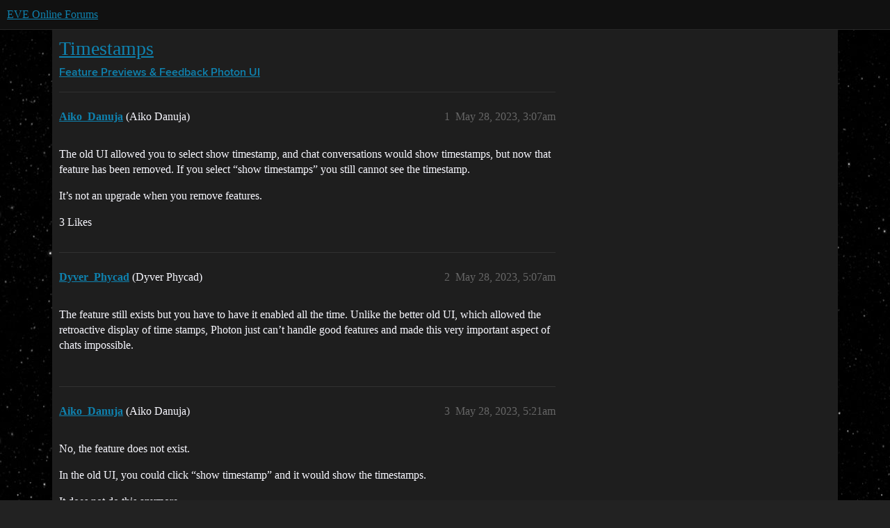

--- FILE ---
content_type: text/html; charset=utf-8
request_url: https://forums.eveonline.com/t/timestamps/407391
body_size: 7000
content:
<!DOCTYPE html>
<html lang="en">
  <head>
    <meta charset="utf-8">
    <title>Timestamps - Photon UI - EVE Online Forums</title>
    <meta name="description" content="The old UI allowed you to select show timestamp, and chat conversations would show timestamps, but now that feature has been removed. If you select “show timestamps” you still cannot see the timestamp. 
It’s not an upgra&amp;hellip;">
    <meta name="generator" content="Discourse 2026.01.0-latest - https://github.com/discourse/discourse version 74b9dab90ff8a1c5a7ecb2a4f3692cb851f3ce23">
<link rel="icon" type="image/png" href="https://global.discourse-cdn.com/eveonline/optimized/3X/d/8/d809797084c110c4b2ad9abb6efad23c2ec6ba24_2_32x32.ico">
<link rel="apple-touch-icon" type="image/png" href="https://global.discourse-cdn.com/eveonline/optimized/3X/d/8/d809797084c110c4b2ad9abb6efad23c2ec6ba24_2_180x180.ico">
<meta name="theme-color" media="all" content="#111111">

<meta name="color-scheme" content="dark">

<meta name="viewport" content="width=device-width, initial-scale=1.0, minimum-scale=1.0, viewport-fit=cover">
<link rel="canonical" href="https://forums.eveonline.com/t/timestamps/407391" />

<link rel="search" type="application/opensearchdescription+xml" href="https://forums.eveonline.com/opensearch.xml" title="EVE Online Forums Search">

    
    <link href="https://sea1.discourse-cdn.com/eveonline/stylesheets/color_definitions_simple-eve-dark_1_1_e597d29fac83b24e8debe66ff83988f22d9641bc.css?__ws=forums.eveonline.com" media="all" rel="stylesheet" class="light-scheme" data-scheme-id="1"/>

<link href="https://sea1.discourse-cdn.com/eveonline/stylesheets/common_af4ebfbc619910b745f126ef6c0914b34ee72f01.css?__ws=forums.eveonline.com" media="all" rel="stylesheet" data-target="common"  />

  <link href="https://sea1.discourse-cdn.com/eveonline/stylesheets/mobile_af4ebfbc619910b745f126ef6c0914b34ee72f01.css?__ws=forums.eveonline.com" media="(max-width: 39.99999rem)" rel="stylesheet" data-target="mobile"  />
  <link href="https://sea1.discourse-cdn.com/eveonline/stylesheets/desktop_af4ebfbc619910b745f126ef6c0914b34ee72f01.css?__ws=forums.eveonline.com" media="(min-width: 40rem)" rel="stylesheet" data-target="desktop"  />



    <link href="https://sea1.discourse-cdn.com/eveonline/stylesheets/checklist_af4ebfbc619910b745f126ef6c0914b34ee72f01.css?__ws=forums.eveonline.com" media="all" rel="stylesheet" data-target="checklist"  />
    <link href="https://sea1.discourse-cdn.com/eveonline/stylesheets/discourse-adplugin_af4ebfbc619910b745f126ef6c0914b34ee72f01.css?__ws=forums.eveonline.com" media="all" rel="stylesheet" data-target="discourse-adplugin"  />
    <link href="https://sea1.discourse-cdn.com/eveonline/stylesheets/discourse-ai_af4ebfbc619910b745f126ef6c0914b34ee72f01.css?__ws=forums.eveonline.com" media="all" rel="stylesheet" data-target="discourse-ai"  />
    <link href="https://sea1.discourse-cdn.com/eveonline/stylesheets/discourse-akismet_af4ebfbc619910b745f126ef6c0914b34ee72f01.css?__ws=forums.eveonline.com" media="all" rel="stylesheet" data-target="discourse-akismet"  />
    <link href="https://sea1.discourse-cdn.com/eveonline/stylesheets/discourse-cakeday_af4ebfbc619910b745f126ef6c0914b34ee72f01.css?__ws=forums.eveonline.com" media="all" rel="stylesheet" data-target="discourse-cakeday"  />
    <link href="https://sea1.discourse-cdn.com/eveonline/stylesheets/discourse-data-explorer_af4ebfbc619910b745f126ef6c0914b34ee72f01.css?__ws=forums.eveonline.com" media="all" rel="stylesheet" data-target="discourse-data-explorer"  />
    <link href="https://sea1.discourse-cdn.com/eveonline/stylesheets/discourse-details_af4ebfbc619910b745f126ef6c0914b34ee72f01.css?__ws=forums.eveonline.com" media="all" rel="stylesheet" data-target="discourse-details"  />
    <link href="https://sea1.discourse-cdn.com/eveonline/stylesheets/discourse-github_af4ebfbc619910b745f126ef6c0914b34ee72f01.css?__ws=forums.eveonline.com" media="all" rel="stylesheet" data-target="discourse-github"  />
    <link href="https://sea1.discourse-cdn.com/eveonline/stylesheets/discourse-lazy-videos_af4ebfbc619910b745f126ef6c0914b34ee72f01.css?__ws=forums.eveonline.com" media="all" rel="stylesheet" data-target="discourse-lazy-videos"  />
    <link href="https://sea1.discourse-cdn.com/eveonline/stylesheets/discourse-local-dates_af4ebfbc619910b745f126ef6c0914b34ee72f01.css?__ws=forums.eveonline.com" media="all" rel="stylesheet" data-target="discourse-local-dates"  />
    <link href="https://sea1.discourse-cdn.com/eveonline/stylesheets/discourse-narrative-bot_af4ebfbc619910b745f126ef6c0914b34ee72f01.css?__ws=forums.eveonline.com" media="all" rel="stylesheet" data-target="discourse-narrative-bot"  />
    <link href="https://sea1.discourse-cdn.com/eveonline/stylesheets/discourse-policy_af4ebfbc619910b745f126ef6c0914b34ee72f01.css?__ws=forums.eveonline.com" media="all" rel="stylesheet" data-target="discourse-policy"  />
    <link href="https://sea1.discourse-cdn.com/eveonline/stylesheets/discourse-presence_af4ebfbc619910b745f126ef6c0914b34ee72f01.css?__ws=forums.eveonline.com" media="all" rel="stylesheet" data-target="discourse-presence"  />
    <link href="https://sea1.discourse-cdn.com/eveonline/stylesheets/discourse-solved_af4ebfbc619910b745f126ef6c0914b34ee72f01.css?__ws=forums.eveonline.com" media="all" rel="stylesheet" data-target="discourse-solved"  />
    <link href="https://sea1.discourse-cdn.com/eveonline/stylesheets/discourse-templates_af4ebfbc619910b745f126ef6c0914b34ee72f01.css?__ws=forums.eveonline.com" media="all" rel="stylesheet" data-target="discourse-templates"  />
    <link href="https://sea1.discourse-cdn.com/eveonline/stylesheets/discourse-topic-voting_af4ebfbc619910b745f126ef6c0914b34ee72f01.css?__ws=forums.eveonline.com" media="all" rel="stylesheet" data-target="discourse-topic-voting"  />
    <link href="https://sea1.discourse-cdn.com/eveonline/stylesheets/footnote_af4ebfbc619910b745f126ef6c0914b34ee72f01.css?__ws=forums.eveonline.com" media="all" rel="stylesheet" data-target="footnote"  />
    <link href="https://sea1.discourse-cdn.com/eveonline/stylesheets/hosted-site_af4ebfbc619910b745f126ef6c0914b34ee72f01.css?__ws=forums.eveonline.com" media="all" rel="stylesheet" data-target="hosted-site"  />
    <link href="https://sea1.discourse-cdn.com/eveonline/stylesheets/poll_af4ebfbc619910b745f126ef6c0914b34ee72f01.css?__ws=forums.eveonline.com" media="all" rel="stylesheet" data-target="poll"  />
    <link href="https://sea1.discourse-cdn.com/eveonline/stylesheets/discourse-ai_mobile_af4ebfbc619910b745f126ef6c0914b34ee72f01.css?__ws=forums.eveonline.com" media="(max-width: 39.99999rem)" rel="stylesheet" data-target="discourse-ai_mobile"  />
    <link href="https://sea1.discourse-cdn.com/eveonline/stylesheets/discourse-solved_mobile_af4ebfbc619910b745f126ef6c0914b34ee72f01.css?__ws=forums.eveonline.com" media="(max-width: 39.99999rem)" rel="stylesheet" data-target="discourse-solved_mobile"  />
    <link href="https://sea1.discourse-cdn.com/eveonline/stylesheets/discourse-topic-voting_mobile_af4ebfbc619910b745f126ef6c0914b34ee72f01.css?__ws=forums.eveonline.com" media="(max-width: 39.99999rem)" rel="stylesheet" data-target="discourse-topic-voting_mobile"  />
    <link href="https://sea1.discourse-cdn.com/eveonline/stylesheets/discourse-ai_desktop_af4ebfbc619910b745f126ef6c0914b34ee72f01.css?__ws=forums.eveonline.com" media="(min-width: 40rem)" rel="stylesheet" data-target="discourse-ai_desktop"  />
    <link href="https://sea1.discourse-cdn.com/eveonline/stylesheets/discourse-topic-voting_desktop_af4ebfbc619910b745f126ef6c0914b34ee72f01.css?__ws=forums.eveonline.com" media="(min-width: 40rem)" rel="stylesheet" data-target="discourse-topic-voting_desktop"  />
    <link href="https://sea1.discourse-cdn.com/eveonline/stylesheets/poll_desktop_af4ebfbc619910b745f126ef6c0914b34ee72f01.css?__ws=forums.eveonline.com" media="(min-width: 40rem)" rel="stylesheet" data-target="poll_desktop"  />

  <link href="https://sea1.discourse-cdn.com/eveonline/stylesheets/common_theme_7_a385e9aefcfa036b8baff5cedf0476c62adedaeb.css?__ws=forums.eveonline.com" media="all" rel="stylesheet" data-target="common_theme" data-theme-id="7" data-theme-name="hide email ui"/>
<link href="https://sea1.discourse-cdn.com/eveonline/stylesheets/common_theme_1_163670d64d51434b9642405113c6eeac73145822.css?__ws=forums.eveonline.com" media="all" rel="stylesheet" data-target="common_theme" data-theme-id="1" data-theme-name="eve online"/>
    
    

    <link rel="stylesheet" href="//web.ccpgamescdn.com/aws/webfonts/proxima/webfont2.css">

    
        <link rel="alternate nofollow" type="application/rss+xml" title="RSS feed of &#39;Timestamps&#39;" href="https://forums.eveonline.com/t/timestamps/407391.rss" />
    <meta property="og:site_name" content="EVE Online Forums" />
<meta property="og:type" content="website" />
<meta name="twitter:card" content="summary_large_image" />
<meta name="twitter:image" content="https://global.discourse-cdn.com/eveonline/original/3X/4/b/4b2d71bcc88248f8e22dc1a96c2d984151cb9e71.jpeg" />
<meta property="og:image" content="https://global.discourse-cdn.com/eveonline/original/3X/4/1/41ec4921cbaca7a6f9ea556e7cc20018461eae5e.png" />
<meta property="og:url" content="https://forums.eveonline.com/t/timestamps/407391" />
<meta name="twitter:url" content="https://forums.eveonline.com/t/timestamps/407391" />
<meta property="og:title" content="Timestamps" />
<meta name="twitter:title" content="Timestamps" />
<meta property="og:description" content="The old UI allowed you to select show timestamp, and chat conversations would show timestamps, but now that feature has been removed. If you select “show timestamps” you still cannot see the timestamp.  It’s not an upgrade when you remove features." />
<meta name="twitter:description" content="The old UI allowed you to select show timestamp, and chat conversations would show timestamps, but now that feature has been removed. If you select “show timestamps” you still cannot see the timestamp.  It’s not an upgrade when you remove features." />
<meta property="og:article:section" content="Feature Previews &amp; Feedback" />
<meta property="og:article:section:color" content="F7941D" />
<meta property="og:article:section" content="Photon UI" />
<meta property="og:article:section:color" content="F7941D" />
<meta name="twitter:label1" value="Reading time" />
<meta name="twitter:data1" value="2 mins 🕑" />
<meta name="twitter:label2" value="Likes" />
<meta name="twitter:data2" value="10 ❤" />
<meta property="article:published_time" content="2023-05-28T03:07:31+00:00" />
<meta property="og:ignore_canonical" content="true" />


    
  </head>
  <body class="crawler ">
    
    <header>
  <a href="/">EVE Online Forums</a>
</header>

    <div id="main-outlet" class="wrap" role="main">
        <div id="topic-title">
    <h1>
      <a href="/t/timestamps/407391">Timestamps</a>
    </h1>

      <div class="topic-category" itemscope itemtype="http://schema.org/BreadcrumbList">
          <span itemprop="itemListElement" itemscope itemtype="http://schema.org/ListItem">
            <a href="/c/feedback/115" class="badge-wrapper bullet" itemprop="item">
              <span class='badge-category-bg' style='background-color: #F7941D'></span>
              <span class='badge-category clear-badge'>
                <span class='category-name' itemprop='name'>Feature Previews &amp; Feedback</span>
              </span>
            </a>
            <meta itemprop="position" content="1" />
          </span>
          <span itemprop="itemListElement" itemscope itemtype="http://schema.org/ListItem">
            <a href="/c/feedback/photon-ui/116" class="badge-wrapper bullet" itemprop="item">
              <span class='badge-category-bg' style='background-color: #F7941D'></span>
              <span class='badge-category clear-badge'>
                <span class='category-name' itemprop='name'>Photon UI</span>
              </span>
            </a>
            <meta itemprop="position" content="2" />
          </span>
      </div>

  </div>

  

    <div itemscope itemtype='http://schema.org/DiscussionForumPosting'>
      <meta itemprop='headline' content='Timestamps'>
      <link itemprop='url' href='https://forums.eveonline.com/t/timestamps/407391'>
      <meta itemprop='datePublished' content='2023-05-28T03:07:31Z'>
        <meta itemprop='articleSection' content='Photon UI'>
      <meta itemprop='keywords' content=''>
      <div itemprop='publisher' itemscope itemtype="http://schema.org/Organization">
        <meta itemprop='name' content='CCP Hf'>
          <div itemprop='logo' itemscope itemtype="http://schema.org/ImageObject">
            <meta itemprop='url' content='https://global.discourse-cdn.com/eveonline/original/2X/9/99623d3a4731cf52b4198714394bd2bd9822cd80.png'>
          </div>
      </div>


          <div id='post_1'  class='topic-body crawler-post'>
            <div class='crawler-post-meta'>
              <span class="creator" itemprop="author" itemscope itemtype="http://schema.org/Person">
                <a itemprop="url" rel='nofollow' href='https://forums.eveonline.com/u/Aiko_Danuja'><span itemprop='name'>Aiko_Danuja</span></a>
                (Aiko Danuja)
              </span>

                <link itemprop="mainEntityOfPage" href="https://forums.eveonline.com/t/timestamps/407391">


              <span class="crawler-post-infos">
                  <time  datetime='2023-05-28T03:07:31Z' class='post-time'>
                    May 28, 2023,  3:07am
                  </time>
                  <meta itemprop='dateModified' content='2023-05-28T03:07:31Z'>
              <span itemprop='position'>1</span>
              </span>
            </div>
            <div class='post' itemprop='text'>
              <p>The old UI allowed you to select show timestamp, and chat conversations would show timestamps, but now that feature has been removed. If you select “show timestamps” you still cannot see the timestamp.</p>
<p>It’s not an upgrade when you remove features.</p>
            </div>

            <div itemprop="interactionStatistic" itemscope itemtype="http://schema.org/InteractionCounter">
              <meta itemprop="interactionType" content="http://schema.org/LikeAction"/>
              <meta itemprop="userInteractionCount" content="3" />
              <span class='post-likes'>3 Likes</span>
            </div>


            
          </div>
          <div id='post_2' itemprop='comment' itemscope itemtype='http://schema.org/Comment' class='topic-body crawler-post'>
            <div class='crawler-post-meta'>
              <span class="creator" itemprop="author" itemscope itemtype="http://schema.org/Person">
                <a itemprop="url" rel='nofollow' href='https://forums.eveonline.com/u/Dyver_Phycad'><span itemprop='name'>Dyver_Phycad</span></a>
                (Dyver Phycad)
              </span>



              <span class="crawler-post-infos">
                  <time itemprop='datePublished' datetime='2023-05-28T05:07:05Z' class='post-time'>
                    May 28, 2023,  5:07am
                  </time>
                  <meta itemprop='dateModified' content='2023-05-28T05:07:05Z'>
              <span itemprop='position'>2</span>
              </span>
            </div>
            <div class='post' itemprop='text'>
              <p>The feature still exists but you have to have it enabled all the time. Unlike the better old UI, which allowed the retroactive display of time stamps, Photon just can’t handle good features and made this very important aspect of chats impossible.</p>
            </div>

            <div itemprop="interactionStatistic" itemscope itemtype="http://schema.org/InteractionCounter">
              <meta itemprop="interactionType" content="http://schema.org/LikeAction"/>
              <meta itemprop="userInteractionCount" content="0" />
              <span class='post-likes'></span>
            </div>


            
          </div>
          <div id='post_3' itemprop='comment' itemscope itemtype='http://schema.org/Comment' class='topic-body crawler-post'>
            <div class='crawler-post-meta'>
              <span class="creator" itemprop="author" itemscope itemtype="http://schema.org/Person">
                <a itemprop="url" rel='nofollow' href='https://forums.eveonline.com/u/Aiko_Danuja'><span itemprop='name'>Aiko_Danuja</span></a>
                (Aiko Danuja)
              </span>



              <span class="crawler-post-infos">
                  <time itemprop='datePublished' datetime='2023-05-28T05:21:49Z' class='post-time'>
                    May 28, 2023,  5:21am
                  </time>
                  <meta itemprop='dateModified' content='2023-05-28T05:21:49Z'>
              <span itemprop='position'>3</span>
              </span>
            </div>
            <div class='post' itemprop='text'>
              <p>No, the feature does not exist.</p>
<p>In the old UI, you could click “show timestamp” and it would show the timestamps.</p>
<p>It does not do this anymore.</p>
            </div>

            <div itemprop="interactionStatistic" itemscope itemtype="http://schema.org/InteractionCounter">
              <meta itemprop="interactionType" content="http://schema.org/LikeAction"/>
              <meta itemprop="userInteractionCount" content="0" />
              <span class='post-likes'></span>
            </div>


            
          </div>
          <div id='post_4' itemprop='comment' itemscope itemtype='http://schema.org/Comment' class='topic-body crawler-post'>
            <div class='crawler-post-meta'>
              <span class="creator" itemprop="author" itemscope itemtype="http://schema.org/Person">
                <a itemprop="url" rel='nofollow' href='https://forums.eveonline.com/u/Dyver_Phycad'><span itemprop='name'>Dyver_Phycad</span></a>
                (Dyver Phycad)
              </span>


                <link itemprop="image" href="https://global.discourse-cdn.com/eveonline/original/4X/2/4/d/24dee9ad5547665b20556c2f51e4f0708993d34a.png">

              <span class="crawler-post-infos">
                  <time itemprop='datePublished' datetime='2023-05-28T05:25:25Z' class='post-time'>
                    May 28, 2023,  5:25am
                  </time>
                  <meta itemprop='dateModified' content='2023-05-28T05:25:25Z'>
              <span itemprop='position'>4</span>
              </span>
            </div>
            <div class='post' itemprop='text'>
              <p><img src="https://global.discourse-cdn.com/eveonline/original/4X/2/4/d/24dee9ad5547665b20556c2f51e4f0708993d34a.png" alt="grafik" data-base62-sha1="5gaMcmy7N72CWW69lmF5liYQd1U" width="319" height="204"></p>
            </div>

            <div itemprop="interactionStatistic" itemscope itemtype="http://schema.org/InteractionCounter">
              <meta itemprop="interactionType" content="http://schema.org/LikeAction"/>
              <meta itemprop="userInteractionCount" content="1" />
              <span class='post-likes'>1 Like</span>
            </div>


            
          </div>
          <div id='post_5' itemprop='comment' itemscope itemtype='http://schema.org/Comment' class='topic-body crawler-post'>
            <div class='crawler-post-meta'>
              <span class="creator" itemprop="author" itemscope itemtype="http://schema.org/Person">
                <a itemprop="url" rel='nofollow' href='https://forums.eveonline.com/u/Aiko_Danuja'><span itemprop='name'>Aiko_Danuja</span></a>
                (Aiko Danuja)
              </span>



              <span class="crawler-post-infos">
                  <time itemprop='datePublished' datetime='2023-05-28T05:26:31Z' class='post-time'>
                    May 28, 2023,  5:26am
                  </time>
                  <meta itemprop='dateModified' content='2023-05-28T05:26:31Z'>
              <span itemprop='position'>5</span>
              </span>
            </div>
            <div class='post' itemprop='text'>
              <p>Yes, there is a checkbox, and it does not work.</p>
<p>You can check it and it won’t show the timestamp.</p>
            </div>

            <div itemprop="interactionStatistic" itemscope itemtype="http://schema.org/InteractionCounter">
              <meta itemprop="interactionType" content="http://schema.org/LikeAction"/>
              <meta itemprop="userInteractionCount" content="0" />
              <span class='post-likes'></span>
            </div>


            
          </div>
          <div id='post_6' itemprop='comment' itemscope itemtype='http://schema.org/Comment' class='topic-body crawler-post'>
            <div class='crawler-post-meta'>
              <span class="creator" itemprop="author" itemscope itemtype="http://schema.org/Person">
                <a itemprop="url" rel='nofollow' href='https://forums.eveonline.com/u/Dyver_Phycad'><span itemprop='name'>Dyver_Phycad</span></a>
                (Dyver Phycad)
              </span>



              <span class="crawler-post-infos">
                  <time itemprop='datePublished' datetime='2023-05-28T05:27:46Z' class='post-time'>
                    May 28, 2023,  5:27am
                  </time>
                  <meta itemprop='dateModified' content='2023-05-28T05:27:46Z'>
              <span itemprop='position'>6</span>
              </span>
            </div>
            <div class='post' itemprop='text'>
              <p>Okay, this would be yet another new bug. Until recently, it would at least show the timestamp for new messages and just not retroactively load them for old messages.</p>
<p>I just tested it and it actually shows timestamps for me when I activate it and send a message.</p>
            </div>

            <div itemprop="interactionStatistic" itemscope itemtype="http://schema.org/InteractionCounter">
              <meta itemprop="interactionType" content="http://schema.org/LikeAction"/>
              <meta itemprop="userInteractionCount" content="1" />
              <span class='post-likes'>1 Like</span>
            </div>


            
          </div>
          <div id='post_7' itemprop='comment' itemscope itemtype='http://schema.org/Comment' class='topic-body crawler-post'>
            <div class='crawler-post-meta'>
              <span class="creator" itemprop="author" itemscope itemtype="http://schema.org/Person">
                <a itemprop="url" rel='nofollow' href='https://forums.eveonline.com/u/Aiko_Danuja'><span itemprop='name'>Aiko_Danuja</span></a>
                (Aiko Danuja)
              </span>



              <span class="crawler-post-infos">
                  <time itemprop='datePublished' datetime='2023-05-28T05:28:54Z' class='post-time'>
                    May 28, 2023,  5:28am
                  </time>
                  <meta itemprop='dateModified' content='2023-05-28T05:28:54Z'>
              <span itemprop='position'>7</span>
              </span>
            </div>
            <div class='post' itemprop='text'>
              <p>The expected behavior, is that it would show timestamps for “old” messages.</p>
<p>That is how it used to work.</p>
<p>It should be possible to turn them on and off.</p>
            </div>

            <div itemprop="interactionStatistic" itemscope itemtype="http://schema.org/InteractionCounter">
              <meta itemprop="interactionType" content="http://schema.org/LikeAction"/>
              <meta itemprop="userInteractionCount" content="1" />
              <span class='post-likes'>1 Like</span>
            </div>


            
          </div>
          <div id='post_8' itemprop='comment' itemscope itemtype='http://schema.org/Comment' class='topic-body crawler-post'>
            <div class='crawler-post-meta'>
              <span class="creator" itemprop="author" itemscope itemtype="http://schema.org/Person">
                <a itemprop="url" rel='nofollow' href='https://forums.eveonline.com/u/Dyver_Phycad'><span itemprop='name'>Dyver_Phycad</span></a>
                (Dyver Phycad)
              </span>



              <span class="crawler-post-infos">
                  <time itemprop='datePublished' datetime='2023-05-28T05:31:23Z' class='post-time'>
                    May 28, 2023,  5:31am
                  </time>
                  <meta itemprop='dateModified' content='2023-05-28T05:31:23Z'>
              <span itemprop='position'>8</span>
              </span>
            </div>
            <div class='post' itemprop='text'>
              <p>Yes, that’s what I mean in my first message. I pointed this out many months ago in one of the feedback topics and explained how this makes chat moderation much harder. No response from CCP ever. It’s just one of these Photon things that “make the UI more streamlined, easier to use and reduces cognitive overload”, I bet. <img src="https://emoji.discourse-cdn.com/twitter/innocent.png?v=12" title=":innocent:" class="emoji" alt=":innocent:" loading="lazy" width="20" height="20"></p>
            </div>

            <div itemprop="interactionStatistic" itemscope itemtype="http://schema.org/InteractionCounter">
              <meta itemprop="interactionType" content="http://schema.org/LikeAction"/>
              <meta itemprop="userInteractionCount" content="0" />
              <span class='post-likes'></span>
            </div>


            
          </div>
          <div id='post_9' itemprop='comment' itemscope itemtype='http://schema.org/Comment' class='topic-body crawler-post'>
            <div class='crawler-post-meta'>
              <span class="creator" itemprop="author" itemscope itemtype="http://schema.org/Person">
                <a itemprop="url" rel='nofollow' href='https://forums.eveonline.com/u/Aiko_Danuja'><span itemprop='name'>Aiko_Danuja</span></a>
                (Aiko Danuja)
              </span>



              <span class="crawler-post-infos">
                  <time itemprop='datePublished' datetime='2023-05-28T05:37:31Z' class='post-time'>
                    May 28, 2023,  5:37am
                  </time>
                  <meta itemprop='dateModified' content='2023-05-28T05:37:31Z'>
              <span itemprop='position'>9</span>
              </span>
            </div>
            <div class='post' itemprop='text'>
              <p>The feature I am talking about is the ability to turn timestamps on and off, which does not still exist.</p>
            </div>

            <div itemprop="interactionStatistic" itemscope itemtype="http://schema.org/InteractionCounter">
              <meta itemprop="interactionType" content="http://schema.org/LikeAction"/>
              <meta itemprop="userInteractionCount" content="0" />
              <span class='post-likes'></span>
            </div>


            
          </div>
          <div id='post_10' itemprop='comment' itemscope itemtype='http://schema.org/Comment' class='topic-body crawler-post'>
            <div class='crawler-post-meta'>
              <span class="creator" itemprop="author" itemscope itemtype="http://schema.org/Person">
                <a itemprop="url" rel='nofollow' href='https://forums.eveonline.com/u/Dyver_Phycad'><span itemprop='name'>Dyver_Phycad</span></a>
                (Dyver Phycad)
              </span>



              <span class="crawler-post-infos">
                  <time itemprop='datePublished' datetime='2023-05-28T05:49:18Z' class='post-time'>
                    May 28, 2023,  5:49am
                  </time>
                  <meta itemprop='dateModified' content='2023-05-28T05:49:18Z'>
              <span itemprop='position'>10</span>
              </span>
            </div>
            <div class='post' itemprop='text'>
              <p>That’s also what I mean in my first message. It must have been one of those features that caused cognitive overload, bad UI experiences and poorly streamlined UI usage. <img src="https://emoji.discourse-cdn.com/twitter/person_shrugging.png?v=12" title=":person_shrugging:" class="emoji" alt=":person_shrugging:" loading="lazy" width="20" height="20"></p>
            </div>

            <div itemprop="interactionStatistic" itemscope itemtype="http://schema.org/InteractionCounter">
              <meta itemprop="interactionType" content="http://schema.org/LikeAction"/>
              <meta itemprop="userInteractionCount" content="0" />
              <span class='post-likes'></span>
            </div>


            
          </div>
          <div id='post_11' itemprop='comment' itemscope itemtype='http://schema.org/Comment' class='topic-body crawler-post'>
            <div class='crawler-post-meta'>
              <span class="creator" itemprop="author" itemscope itemtype="http://schema.org/Person">
                <a itemprop="url" rel='nofollow' href='https://forums.eveonline.com/u/Aiko_Danuja'><span itemprop='name'>Aiko_Danuja</span></a>
                (Aiko Danuja)
              </span>



              <span class="crawler-post-infos">
                  <time itemprop='datePublished' datetime='2023-05-28T05:55:27Z' class='post-time'>
                    May 28, 2023,  5:55am
                  </time>
                  <meta itemprop='dateModified' content='2023-05-28T05:55:27Z'>
              <span itemprop='position'>11</span>
              </span>
            </div>
            <div class='post' itemprop='text'>
              <p>I doubt CCP made this change intentionally.</p>
<p>It’s the result of developers who don’t play the game making changes without bothering to speak or listen to any of the people who actually play the game.</p>
            </div>

            <div itemprop="interactionStatistic" itemscope itemtype="http://schema.org/InteractionCounter">
              <meta itemprop="interactionType" content="http://schema.org/LikeAction"/>
              <meta itemprop="userInteractionCount" content="1" />
              <span class='post-likes'>1 Like</span>
            </div>


            
          </div>
          <div id='post_12' itemprop='comment' itemscope itemtype='http://schema.org/Comment' class='topic-body crawler-post'>
            <div class='crawler-post-meta'>
              <span class="creator" itemprop="author" itemscope itemtype="http://schema.org/Person">
                <a itemprop="url" rel='nofollow' href='https://forums.eveonline.com/u/ISD_Traindriver'><span itemprop='name'>ISD_Traindriver</span></a>
                (ISD Traindriver)
              </span>



              <span class="crawler-post-infos">
                  <time itemprop='datePublished' datetime='2023-05-28T06:54:43Z' class='post-time'>
                    May 28, 2023,  6:54am
                  </time>
                  <meta itemprop='dateModified' content='2023-05-28T06:54:43Z'>
              <span itemprop='position'>12</span>
              </span>
            </div>
            <div class='post' itemprop='text'>
              <p>Have you allready placed a Bug Report about this?</p>
            </div>

            <div itemprop="interactionStatistic" itemscope itemtype="http://schema.org/InteractionCounter">
              <meta itemprop="interactionType" content="http://schema.org/LikeAction"/>
              <meta itemprop="userInteractionCount" content="0" />
              <span class='post-likes'></span>
            </div>


            
          </div>
          <div id='post_13' itemprop='comment' itemscope itemtype='http://schema.org/Comment' class='topic-body crawler-post'>
            <div class='crawler-post-meta'>
              <span class="creator" itemprop="author" itemscope itemtype="http://schema.org/Person">
                <a itemprop="url" rel='nofollow' href='https://forums.eveonline.com/u/Aiko_Danuja'><span itemprop='name'>Aiko_Danuja</span></a>
                (Aiko Danuja)
              </span>



              <span class="crawler-post-infos">
                  <time itemprop='datePublished' datetime='2023-05-28T12:09:36Z' class='post-time'>
                    May 28, 2023, 12:09pm
                  </time>
                  <meta itemprop='dateModified' content='2023-05-28T12:11:40Z'>
              <span itemprop='position'>13</span>
              </span>
            </div>
            <div class='post' itemprop='text'>
              <p>I don’t think it’s a bug.</p>
<p>It’s a change (reduction) in the functionality of the timestamp option.</p>
<p>It used to be you could enable timestamps, and then see the timestamps. However, now, if you don’t have timestamps enabled initially, you can’t enable them for preceding messages. Unfortunately, the most useful employment of timestamps is to have them off normally (as you normally don’t need or want to see the extraneous information) and turn timestamps on when it is relevant.</p>
<p>As an example, someone says in chat “I will be back in ten minutes.” When did they say that? An hour ago, five minutes ago? You can’t tell, unless you already have timestamps enabled. Whereas, previously, you could enable timestamps, see the timestamp, and then disable them until needed again.</p>
            </div>

            <div itemprop="interactionStatistic" itemscope itemtype="http://schema.org/InteractionCounter">
              <meta itemprop="interactionType" content="http://schema.org/LikeAction"/>
              <meta itemprop="userInteractionCount" content="0" />
              <span class='post-likes'></span>
            </div>


            
          </div>
          <div id='post_14' itemprop='comment' itemscope itemtype='http://schema.org/Comment' class='topic-body crawler-post'>
            <div class='crawler-post-meta'>
              <span class="creator" itemprop="author" itemscope itemtype="http://schema.org/Person">
                <a itemprop="url" rel='nofollow' href='https://forums.eveonline.com/u/Gadget_Helmsdottir'><span itemprop='name'>Gadget_Helmsdottir</span></a>
                (Gadget Helmsdottir)
              </span>



              <span class="crawler-post-infos">
                  <time itemprop='datePublished' datetime='2023-05-28T14:35:12Z' class='post-time'>
                    May 28, 2023,  2:35pm
                  </time>
                  <meta itemprop='dateModified' content='2023-05-28T14:35:12Z'>
              <span itemprop='position'>14</span>
              </span>
            </div>
            <div class='post' itemprop='text'>
              <p>If it’s not an intentional change, then it’s a bug.</p>
<p>Report it. The more of us that do, then it will get addressed.</p>
<p>Hopefully.</p>
<p>–Semi-optimistic Gadget</p>
            </div>

            <div itemprop="interactionStatistic" itemscope itemtype="http://schema.org/InteractionCounter">
              <meta itemprop="interactionType" content="http://schema.org/LikeAction"/>
              <meta itemprop="userInteractionCount" content="0" />
              <span class='post-likes'></span>
            </div>


            
          </div>
          <div id='post_15' itemprop='comment' itemscope itemtype='http://schema.org/Comment' class='topic-body crawler-post'>
            <div class='crawler-post-meta'>
              <span class="creator" itemprop="author" itemscope itemtype="http://schema.org/Person">
                <a itemprop="url" rel='nofollow' href='https://forums.eveonline.com/u/Aiko_Danuja'><span itemprop='name'>Aiko_Danuja</span></a>
                (Aiko Danuja)
              </span>



              <span class="crawler-post-infos">
                  <time itemprop='datePublished' datetime='2023-05-28T17:00:40Z' class='post-time'>
                    May 28, 2023,  5:00pm
                  </time>
                  <meta itemprop='dateModified' content='2023-05-28T17:00:40Z'>
              <span itemprop='position'>15</span>
              </span>
            </div>
            <div class='post' itemprop='text'>
              <p>I mean, if CCP wanted to talk to the players and improve the game, there’s nothing stopping them from joining the forums.</p>
<p>They created a CSM just so they could avoid talking to us.</p>
            </div>

            <div itemprop="interactionStatistic" itemscope itemtype="http://schema.org/InteractionCounter">
              <meta itemprop="interactionType" content="http://schema.org/LikeAction"/>
              <meta itemprop="userInteractionCount" content="1" />
              <span class='post-likes'>1 Like</span>
            </div>


            
          </div>
          <div id='post_16' itemprop='comment' itemscope itemtype='http://schema.org/Comment' class='topic-body crawler-post'>
            <div class='crawler-post-meta'>
              <span class="creator" itemprop="author" itemscope itemtype="http://schema.org/Person">
                <a itemprop="url" rel='nofollow' href='https://forums.eveonline.com/u/Dyver_Phycad'><span itemprop='name'>Dyver_Phycad</span></a>
                (Dyver Phycad)
              </span>



              <span class="crawler-post-infos">
                  <time itemprop='datePublished' datetime='2023-05-28T18:41:04Z' class='post-time'>
                    May 28, 2023,  6:41pm
                  </time>
                  <meta itemprop='dateModified' content='2023-05-28T18:45:12Z'>
              <span itemprop='position'>16</span>
              </span>
            </div>
            <div class='post' itemprop='text'>
              <p>What is a bug report going to do if CCP has ignored the issue for months after it was initially pointed out in feedback topics? <img src="https://emoji.discourse-cdn.com/twitter/thinking.png?v=12" title=":thinking:" class="emoji" alt=":thinking:" loading="lazy" width="20" height="20"></p>
<p>I mean:</p>
<aside class="quote quote-modified" data-post="83" data-topic="387908">
  <div class="title">
    <div class="quote-controls"></div>
    <img loading="lazy" alt="" width="24" height="24" src="https://sea1.discourse-cdn.com/eveonline/user_avatar/forums.eveonline.com/dyver_phycad/48/358575_2.png" class="avatar">
    <a href="https://forums.eveonline.com/t/version-20-11-known-issues/387908/83">Version 20.11 - Known Issues</a> <a class="badge-category__wrapper " href="/c/eve-information-portal/announcements/82"><span data-category-id="82" data-parent-category-id="80" data-drop-close="true" class="badge-category --has-parent" title="This is the place for all the latest announcements about EVE Online."><span class="badge-category__name">Announcements</span></span></a>
  </div>
  <blockquote>
    Next reason why Photon is trash: 
I am a chat channel moderator and have to write mod mails occasionally. In these mails I need to post chat messages that violated the rules and moderator responses to that. This needs to be done with time stamps. Since time stamps for every single message are stupid clutter, I don’t have them turned on. 
In the old UI, I could just turn on time stamps and the chat would show them for past messages. I could then copy the messages needed for the moderator action a…
  </blockquote>
</aside>
<aside class="quote" data-post="499" data-topic="379857">
  <div class="title">
    <div class="quote-controls"></div>
    <img loading="lazy" alt="" width="24" height="24" src="https://sea1.discourse-cdn.com/eveonline/user_avatar/forums.eveonline.com/dyver_phycad/48/358575_2.png" class="avatar">
    <a href="https://forums.eveonline.com/t/photon-ui-now-in-beta-opt-out/379857/499">Photon UI - Now in Beta (Opt-Out)</a> <a class="badge-category__wrapper " href="/c/feedback/photon-ui/116"><span data-category-id="116" data-parent-category-id="115" data-drop-close="true" class="badge-category --has-parent" title="This category is specifically for discussion surrounding Photon UI updates."><span class="badge-category__name">Photon UI</span></span></a>
  </div>
  <blockquote>
    Just a collection of issues from the last patch for record keeping:
  </blockquote>
</aside>

<p>Honest question.</p>
            </div>

            <div itemprop="interactionStatistic" itemscope itemtype="http://schema.org/InteractionCounter">
              <meta itemprop="interactionType" content="http://schema.org/LikeAction"/>
              <meta itemprop="userInteractionCount" content="1" />
              <span class='post-likes'>1 Like</span>
            </div>


            
          </div>
          <div id='post_17' itemprop='comment' itemscope itemtype='http://schema.org/Comment' class='topic-body crawler-post'>
            <div class='crawler-post-meta'>
              <span class="creator" itemprop="author" itemscope itemtype="http://schema.org/Person">
                <a itemprop="url" rel='nofollow' href='https://forums.eveonline.com/u/Snowflake_Tem'><span itemprop='name'>Snowflake_Tem</span></a>
                (Snowflake Tem)
              </span>



              <span class="crawler-post-infos">
                  <time itemprop='datePublished' datetime='2023-05-29T11:07:28Z' class='post-time'>
                    May 29, 2023, 11:07am
                  </time>
                  <meta itemprop='dateModified' content='2023-05-29T11:07:28Z'>
              <span itemprop='position'>17</span>
              </span>
            </div>
            <div class='post' itemprop='text'>
              <p>if the devs came to the forums they’d get ganked … ohwait</p>
            </div>

            <div itemprop="interactionStatistic" itemscope itemtype="http://schema.org/InteractionCounter">
              <meta itemprop="interactionType" content="http://schema.org/LikeAction"/>
              <meta itemprop="userInteractionCount" content="1" />
              <span class='post-likes'>1 Like</span>
            </div>


            
          </div>
          <div id='post_18' itemprop='comment' itemscope itemtype='http://schema.org/Comment' class='topic-body crawler-post'>
            <div class='crawler-post-meta'>
              <span class="creator" itemprop="author" itemscope itemtype="http://schema.org/Person">
                <a itemprop="url" rel='nofollow' href='https://forums.eveonline.com/u/Gadget_Helmsdottir'><span itemprop='name'>Gadget_Helmsdottir</span></a>
                (Gadget Helmsdottir)
              </span>



              <span class="crawler-post-infos">
                  <time itemprop='datePublished' datetime='2023-05-30T16:06:06Z' class='post-time'>
                    May 30, 2023,  4:06pm
                  </time>
                  <meta itemprop='dateModified' content='2023-05-30T16:06:06Z'>
              <span itemprop='position'>18</span>
              </span>
            </div>
            <div class='post' itemprop='text'>
              <p>It’s called following up.</p>
<p>–Bureaucrat Gadget</p>
            </div>

            <div itemprop="interactionStatistic" itemscope itemtype="http://schema.org/InteractionCounter">
              <meta itemprop="interactionType" content="http://schema.org/LikeAction"/>
              <meta itemprop="userInteractionCount" content="0" />
              <span class='post-likes'></span>
            </div>


            
          </div>
          <div id='post_19' itemprop='comment' itemscope itemtype='http://schema.org/Comment' class='topic-body crawler-post'>
            <div class='crawler-post-meta'>
              <span class="creator" itemprop="author" itemscope itemtype="http://schema.org/Person">
                <a itemprop="url" rel='nofollow' href='https://forums.eveonline.com/u/Dyver_Phycad'><span itemprop='name'>Dyver_Phycad</span></a>
                (Dyver Phycad)
              </span>



              <span class="crawler-post-infos">
                  <time itemprop='datePublished' datetime='2023-05-30T16:33:05Z' class='post-time'>
                    May 30, 2023,  4:33pm
                  </time>
                  <meta itemprop='dateModified' content='2023-05-30T16:33:05Z'>
              <span itemprop='position'>19</span>
              </span>
            </div>
            <div class='post' itemprop='text'>
              <p>They rarely ever “follow up” on any bug reports. Besides, creating a bug report is a pain in the back.</p>
            </div>

            <div itemprop="interactionStatistic" itemscope itemtype="http://schema.org/InteractionCounter">
              <meta itemprop="interactionType" content="http://schema.org/LikeAction"/>
              <meta itemprop="userInteractionCount" content="0" />
              <span class='post-likes'></span>
            </div>


            
          </div>
          <div id='post_20' itemprop='comment' itemscope itemtype='http://schema.org/Comment' class='topic-body crawler-post'>
            <div class='crawler-post-meta'>
              <span class="creator" itemprop="author" itemscope itemtype="http://schema.org/Person">
                <a itemprop="url" rel='nofollow' href='https://forums.eveonline.com/u/system1'><span itemprop='name'>system1</span></a>
                (system)
                  Closed 
              </span>



              <span class="crawler-post-infos">
                  <time itemprop='datePublished' datetime='2023-08-28T16:33:46Z' class='post-time'>
                    August 28, 2023,  4:33pm
                  </time>
                  <meta itemprop='dateModified' content='2023-08-28T16:33:46Z'>
              <span itemprop='position'>20</span>
              </span>
            </div>
            <div class='post' itemprop='text'>
              <p>This topic was automatically closed 90 days after the last reply. New replies are no longer allowed.</p>
            </div>

            <div itemprop="interactionStatistic" itemscope itemtype="http://schema.org/InteractionCounter">
              <meta itemprop="interactionType" content="http://schema.org/LikeAction"/>
              <meta itemprop="userInteractionCount" content="0" />
              <span class='post-likes'></span>
            </div>


            
          </div>
    </div>


    <div id="related-topics" class="more-topics__list " role="complementary" aria-labelledby="related-topics-title">
  <h3 id="related-topics-title" class="more-topics__list-title">
    Related topics
  </h3>
  <div class="topic-list-container" itemscope itemtype='http://schema.org/ItemList'>
    <meta itemprop='itemListOrder' content='http://schema.org/ItemListOrderDescending'>
    <table class='topic-list'>
      <thead>
        <tr>
          <th>Topic</th>
          <th></th>
          <th class="replies">Replies</th>
          <th class="views">Views</th>
          <th>Activity</th>
        </tr>
      </thead>
      <tbody>
          <tr class="topic-list-item" id="topic-list-item-403232">
            <td class="main-link" itemprop='itemListElement' itemscope itemtype='http://schema.org/ListItem'>
              <meta itemprop='position' content='1'>
              <span class="link-top-line">
                <a itemprop='url' href='https://forums.eveonline.com/t/trash-it/403232' class='title raw-link raw-topic-link'>Trash it</a>
              </span>
              <div class="link-bottom-line">
                  <a href='/c/feedback/photon-ui/116' class='badge-wrapper bullet'>
                    <span class='badge-category-bg' style='background-color: #F7941D'></span>
                    <span class='badge-category clear-badge'>
                      <span class='category-name'>Photon UI</span>
                    </span>
                  </a>
                  <div class="discourse-tags">
                  </div>
              </div>
            </td>
            <td class="replies">
              <span class='posts' title='posts'>7</span>
            </td>
            <td class="views">
              <span class='views' title='views'>481</span>
            </td>
            <td>
              July 22, 2023
            </td>
          </tr>
          <tr class="topic-list-item" id="topic-list-item-395381">
            <td class="main-link" itemprop='itemListElement' itemscope itemtype='http://schema.org/ListItem'>
              <meta itemprop='position' content='2'>
              <span class="link-top-line">
                <a itemprop='url' href='https://forums.eveonline.com/t/version-21-02-known-issues/395381' class='title raw-link raw-topic-link'>Version 21.02 - Known Issues</a>
              </span>
              <div class="link-bottom-line">
                  <a href='/c/eve-information-portal/announcements/82' class='badge-wrapper bullet'>
                    <span class='badge-category-bg' style='background-color: #12A89D'></span>
                    <span class='badge-category clear-badge'>
                      <span class='category-name'>Announcements</span>
                    </span>
                  </a>
                  <div class="discourse-tags">
                      <a href='https://forums.eveonline.com/tag/official' class='discourse-tag'>official</a>
                      ,&nbsp;
                      <a href='https://forums.eveonline.com/tag/release' class='discourse-tag'>release</a>
                      ,&nbsp;
                      <a href='https://forums.eveonline.com/tag/feedback' class='discourse-tag'>feedback</a>
                      
                  </div>
              </div>
            </td>
            <td class="replies">
              <span class='posts' title='posts'>129</span>
            </td>
            <td class="views">
              <span class='views' title='views'>5739</span>
            </td>
            <td>
              August 31, 2023
            </td>
          </tr>
          <tr class="topic-list-item" id="topic-list-item-496874">
            <td class="main-link" itemprop='itemListElement' itemscope itemtype='http://schema.org/ListItem'>
              <meta itemprop='position' content='3'>
              <span class="link-top-line">
                <a itemprop='url' href='https://forums.eveonline.com/t/its-annoying-and-distracting-new-line-how-to-turn-off/496874' class='title raw-link raw-topic-link'>It&#39;s annoying and distracting new line... how to turn off?</a>
              </span>
              <div class="link-bottom-line">
                  <a href='/c/feedback/photon-ui/116' class='badge-wrapper bullet'>
                    <span class='badge-category-bg' style='background-color: #F7941D'></span>
                    <span class='badge-category clear-badge'>
                      <span class='category-name'>Photon UI</span>
                    </span>
                  </a>
                  <div class="discourse-tags">
                  </div>
              </div>
            </td>
            <td class="replies">
              <span class='posts' title='posts'>4</span>
            </td>
            <td class="views">
              <span class='views' title='views'>175</span>
            </td>
            <td>
              December 2, 2025
            </td>
          </tr>
          <tr class="topic-list-item" id="topic-list-item-387907">
            <td class="main-link" itemprop='itemListElement' itemscope itemtype='http://schema.org/ListItem'>
              <meta itemprop='position' content='4'>
              <span class="link-top-line">
                <a itemprop='url' href='https://forums.eveonline.com/t/version-20-11-general-feedback/387907' class='title raw-link raw-topic-link'>Version 20.11 - General Feedback</a>
              </span>
              <div class="link-bottom-line">
                  <a href='/c/eve-information-portal/announcements/82' class='badge-wrapper bullet'>
                    <span class='badge-category-bg' style='background-color: #12A89D'></span>
                    <span class='badge-category clear-badge'>
                      <span class='category-name'>Announcements</span>
                    </span>
                  </a>
                  <div class="discourse-tags">
                      <a href='https://forums.eveonline.com/tag/official' class='discourse-tag'>official</a>
                      ,&nbsp;
                      <a href='https://forums.eveonline.com/tag/release' class='discourse-tag'>release</a>
                      ,&nbsp;
                      <a href='https://forums.eveonline.com/tag/feedback' class='discourse-tag'>feedback</a>
                      
                  </div>
              </div>
            </td>
            <td class="replies">
              <span class='posts' title='posts'>125</span>
            </td>
            <td class="views">
              <span class='views' title='views'>4589</span>
            </td>
            <td>
              May 16, 2023
            </td>
          </tr>
          <tr class="topic-list-item" id="topic-list-item-356775">
            <td class="main-link" itemprop='itemListElement' itemscope itemtype='http://schema.org/ListItem'>
              <meta itemprop='position' content='5'>
              <span class="link-top-line">
                <a itemprop='url' href='https://forums.eveonline.com/t/photon-ui-chat-bag/356775' class='title raw-link raw-topic-link'>Photon ui chat bag</a>
              </span>
              <div class="link-bottom-line">
                  <a href='/c/feedback/photon-ui/116' class='badge-wrapper bullet'>
                    <span class='badge-category-bg' style='background-color: #F7941D'></span>
                    <span class='badge-category clear-badge'>
                      <span class='category-name'>Photon UI</span>
                    </span>
                  </a>
                  <div class="discourse-tags">
                      <a href='https://forums.eveonline.com/tag/feedback' class='discourse-tag'>feedback</a>
                      
                  </div>
              </div>
            </td>
            <td class="replies">
              <span class='posts' title='posts'>5</span>
            </td>
            <td class="views">
              <span class='views' title='views'>452</span>
            </td>
            <td>
              July 9, 2022
            </td>
          </tr>
      </tbody>
    </table>
  </div>
</div>





    </div>
    <footer class="container wrap">
  <nav class='crawler-nav'>
    <ul>
      <li itemscope itemtype='http://schema.org/SiteNavigationElement'>
        <span itemprop='name'>
          <a href='/' itemprop="url">Home </a>
        </span>
      </li>
      <li itemscope itemtype='http://schema.org/SiteNavigationElement'>
        <span itemprop='name'>
          <a href='/categories' itemprop="url">Categories </a>
        </span>
      </li>
      <li itemscope itemtype='http://schema.org/SiteNavigationElement'>
        <span itemprop='name'>
          <a href='/guidelines' itemprop="url">Guidelines </a>
        </span>
      </li>
        <li itemscope itemtype='http://schema.org/SiteNavigationElement'>
          <span itemprop='name'>
            <a href='https://community.eveonline.com/support/policies/forum-moderation-policy-en/' itemprop="url">Terms of Service </a>
          </span>
        </li>
        <li itemscope itemtype='http://schema.org/SiteNavigationElement'>
          <span itemprop='name'>
            <a href='https://community.eveonline.com/support/policies/privacy-cookies-policy-en/' itemprop="url">Privacy Policy </a>
          </span>
        </li>
    </ul>
  </nav>
  <p class='powered-by-link'>Powered by <a href="https://www.discourse.org">Discourse</a>, best viewed with JavaScript enabled</p>
</footer>

    
    
  </body>
  
</html>


--- FILE ---
content_type: text/css
request_url: https://sea1.discourse-cdn.com/eveonline/stylesheets/discourse-ai_desktop_af4ebfbc619910b745f126ef6c0914b34ee72f01.css?__ws=forums.eveonline.com
body_size: 185
content:
.fk-d-menu .ai-post-helper__suggestion__text,.fk-d-menu .ai-post-helper__suggestion__buttons{padding:.75em 1rem;margin:0}html.scrollable-modal{overflow:auto}.ai-summary-modal .d-modal__container{position:fixed;top:var(--header-offset);margin-top:1em;right:1em;width:100vw;max-width:30em;max-height:calc(100vh - var(--header-offset) - 3rem - var(--composer-height, 0px));box-shadow:var(--shadow-menu-panel)}.ai-summary-modal .d-modal__container.is-entering{animation:float-left 250ms cubic-bezier(0.4, 0, 0.2, 1) forwards}@media(prefers-reduced-motion){.ai-summary-modal .d-modal__container.is-entering{animation-duration:0s}}.ai-summary-modal .d-modal__container.is-exiting{animation:float-out-right 250ms cubic-bezier(0.4, 0, 0.2, 1) forwards}@media(prefers-reduced-motion){.ai-summary-modal .d-modal__container.is-exiting{animation-duration:0s}}.fullscreen-composer .ai-summary-modal{display:none}.ai-summary-modal+.d-modal__backdrop{background:rgba(0,0,0,0)}
/*# sourceMappingURL=discourse-ai_desktop_af4ebfbc619910b745f126ef6c0914b34ee72f01.css.map?__ws=forums.eveonline.com */
